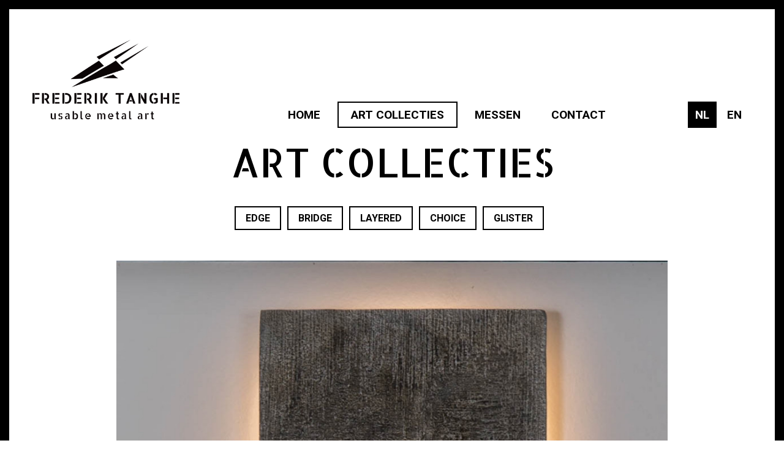

--- FILE ---
content_type: text/html; charset=UTF-8
request_url: https://www.frederiktanghe.be/nl/collecties/glister
body_size: 7324
content:
<!doctype html><html lang="nl-BE" class="no-js "><head> <meta charset="utf-8"> <meta http-equiv="X-UA-Compatible" content="IE=edge"> <title>Glister - Frederik Tanghe</title> <meta name="keywords" content=""> <meta name="description" content=""> <meta name="robots" content="index,follow,max-snippet:-1"> <meta name="viewport" content="width=device-width, initial-scale=1, minimal-ui"> <link rel="canonical" href="https://www.frederiktanghe.be/nl/collecties/glister"> <link rel="stylesheet" href="https://shuttle-assets-new.s3.amazonaws.com/compiled/front-821b78f73f.css"> <link rel="stylesheet" href="https://shuttle-storage.s3.amazonaws.com/frederiktanghe/system/themes/theme-495ad22adf.css"> <link rel="stylesheet" href="https://fonts.googleapis.com/css?family=Roboto:400,400italic,700,700italic,300,300italic&subset=latin"> <link rel="stylesheet" href="https://fonts.googleapis.com/css?family=Allerta+Stencil:400,400italic,700,700italic&subset=latin"> <script src="https://shuttle-assets-new.s3.amazonaws.com/assets/js/vendor/modernizr.min.js"></script> <script src="https://kit.fontawesome.com/f4fe980f49.js" crossorigin="anonymous"></script> <script src="https://kit.fontawesome.com/78bbb71bd9.js" crossorigin="anonymous"></script> <link rel="apple-touch-icon" sizes="x" href="https://shuttle-storage.s3.amazonaws.com/frederiktanghe/system/favicon/apple-touch-icon.png?1509005991&v=051c6e311c"><link rel="icon" type="image/png" sizes="16x16" href="https://shuttle-storage.s3.amazonaws.com/frederiktanghe/system/favicon/favicon-16x16.png?1509005991&v=051c6e311c"><link rel="manifest" href="https://shuttle-storage.s3.amazonaws.com/frederiktanghe/system/favicon/manifest.json?1509005991&v=051c6e311c"><link rel="mask-icon" href="https://shuttle-storage.s3.amazonaws.com/frederiktanghe/system/favicon/safari-pinned-tab.svg?1509005991&v=051c6e311c" color="#ffffff"><link rel="shortcut icon" href="https://shuttle-storage.s3.amazonaws.com/frederiktanghe/system/favicon/favicon.ico?1509005991&v=051c6e311c"><meta name="msapplication-TileColor" content="#ffffff"><meta name="msapplication-config" content="https://shuttle-storage.s3.amazonaws.com/frederiktanghe/system/favicon/browserconfig.xml?1509005991&v=051c6e311c"> <meta name="apple-mobile-web-app-title" content="Frederik Tanghe"> <meta name="application-name" content="Frederik Tanghe"> <meta property="og:type" content="website"> <meta property="og:url" content="https://www.frederiktanghe.be/nl/collecties/glister"> <meta property="og:site_name" content="Frederik Tanghe"> <meta property="twitter:card" content="summary_large_image"> <link rel="alternate" hreflang="nl" href="https://www.frederiktanghe.be/nl/collecties/glister"> <link rel="alternate" hreflang="en" href="https://www.frederiktanghe.be/en/collections/glister"> <link rel="alternate" hreflang="x-default" href="https://www.frederiktanghe.be/nl/collecties/glister"> </head><body> <h1 class="u-hiddenVisually">Frederik Tanghe</h1> <!--[if lt IE 10]> <p class="BrowseHappy">You are using an <strong>outdated</strong> browser. Please <a href="http://browsehappy.com/">upgrade your browser</a> to improve your experience.</p> <![endif]--> <div class="Page" id="page-9-detail"><div class="Wrapper" id="wrapper"><section class="Header shuttle-Block custom-style-27 " ><div class="shuttle-Widget shuttle-TemplateWidget" id="widget-7-7a776e883b4eb22bc5e08344349ae418"><div class="Grid-widgetInnerCell EntityTrigger-7" ><div class="Row"><div class="shuttle-Widget custom-style-26" id="widget-22-c99afbd42a06094a1e96d60ee92daede"><div class="Grid-widgetInnerCell EntityTrigger-22" ><div class="Row"><div class="shuttle-Widget-wrapGrid wrap-Grid" data-grid-cols="2"><div id="grid_93ececc3fd" class="Grid Grid--alignMiddle u-noResize"><div class="Grid-cell u-size1of2 u-noResize"><div class="Grid-innerCell " data-grid-cell="1/2"><a href="/nl" class=""><img class="shuttle-Element shuttle-Element--image EntityTrigger-25 Entity-25 custom-style-30" alt="logo" title="" id="element-25" data-url="https://shuttle-storage.s3.amazonaws.com/frederiktanghe/assets/images/logo.png?1508238226&w=400&h=236" data-asset-resize-id="25-740daea7db8cdd4f8f30b302c2ebb68a" data-asset-id="12" src="https://shuttle-storage.s3.amazonaws.com/frederiktanghe/system/resized/assets/images/logo_400x0.png?1508238226"></a></div></div><div class="Grid-cell u-size1of2 u-noResize"><div class="Grid-innerCell " data-grid-cell="1/2"><div class="Row"><div class="shuttle-Element shuttle-Element--html custom-style-47" id="element-233"> <div class="ToggleNav-icon"><span class="ToggleNav-icon-item"></span><span class="ToggleNav-icon-item"></span><span class="ToggleNav-icon-item"></span></div></div></div><div class="Row"><div class="shuttle-Widget custom-style-48" id="widget-236-58e36ec97d0c1d368085d49bc5bd4945"><div class="Grid-widgetInnerCell EntityTrigger-236" ><div class="Row"><div class="NavWrapper Nav-24" id="element-24"><ul class="shuttle-Element shuttle-Element--navigation Nav Nav--withGutter-xsmall custom-style-navigation"><li class="Nav-item"><a href="/nl" class="Nav-itemTarget EntityTrigger-24-0-0 custom-style-navigation-item" >Home</a></li><li class="Nav-item"><a href="/nl/collecties" class="Nav-itemTarget EntityTrigger-24-0-1 custom-style-navigation-item custom-style-navigation-item-active" >Art collecties</a></li><li class="Nav-item"><a href="/nl/messen" class="Nav-itemTarget EntityTrigger-24-0-2 custom-style-navigation-item" >Messen</a></li><li class="Nav-item"><a href="/nl/contact" class="Nav-itemTarget EntityTrigger-24-0-3 custom-style-navigation-item" >Contact</a></li></ul></div></div><div class="Row"><div class="shuttle-Widget custom-style-49" id="widget-239-cdf9517b5dd542cb915cd4125862ab1f"><div class="Grid-widgetInnerCell EntityTrigger-239" ><div class="Row"><ul class="shuttle-Element shuttle-Element--langNavigation Nav custom-style-language-navigation" id="element-238"><li class="Nav-item is-first"><a class="Nav-itemTarget custom-style-language-navigation-item custom-style-language-navigation-item-active" href="/nl/collecties/glister">nl</a></li><li class="Nav-item"><a class="Nav-itemTarget custom-style-language-navigation-item" href="/en/collections/glister">en</a></li></ul></div></div></div></div></div></div></div></div></div></div></div></div></div></div></div></div></div></section><section class="Main shuttle-Region custom-style-28 " ><div class="Content shuttle-Block "><!-- Content-inner or Side-inner --><div class="Content-inner "><div class="shuttle-Widget shuttle-TemplateWidget" id="widget-3-81e1e115e54cd8c5b2bb9af5bfa68a13"><div class="Grid-widgetInnerCell EntityTrigger-3" ><div class="Row"><div class="Row"><div class="shuttle-Widget" id="widget-391-3c95568576937198da5b978aa52eee0d"><div class="Grid-widgetInnerCell EntityTrigger-391" ><div class="Row"><div class="shuttle-Element shuttle-Element--title" id="element-398"><h1 class="custom-style-h1">Art collecties</h1></div></div><div class="Row"><div class="shuttle-Widget" id="widget-402-74b0a26cd0da3f28585894a305a49bfc"><div class="Container custom-style-66"><div class="Row"><div class="Grid-widgetInnerCell EntityTrigger-402" ><div class="Row"><div class="shuttle-Element shuttle-Element--button" id="element-404"> <a data-action="1" href="/nl/collecties/edge" class="Button EntityTrigger-404 custom-style-67">Edge</a></div></div></div></div><div class="Row"><div class="Grid-widgetInnerCell EntityTrigger-402" ><div class="Row"><div class="shuttle-Element shuttle-Element--button" id="element-404"> <a data-action="2" href="/nl/collecties/bridge" class="Button EntityTrigger-404 custom-style-67">Bridge</a></div></div></div></div><div class="Row"><div class="Grid-widgetInnerCell EntityTrigger-402" ><div class="Row"><div class="shuttle-Element shuttle-Element--button" id="element-404"> <a data-action="3" href="/nl/collecties/layered" class="Button EntityTrigger-404 custom-style-67">Layered</a></div></div></div></div><div class="Row"><div class="Grid-widgetInnerCell EntityTrigger-402" ><div class="Row"><div class="shuttle-Element shuttle-Element--button" id="element-404"> <a data-action="4" href="/nl/collecties/choice" class="Button EntityTrigger-404 custom-style-67">Choice</a></div></div></div></div><div class="Row"><div class="Grid-widgetInnerCell EntityTrigger-402" ><div class="Row"><div class="shuttle-Element shuttle-Element--button" id="element-404"> <a data-action="5" href="/nl/collecties/glister" class="Button EntityTrigger-404 custom-style-67">Glister</a></div></div></div></div></div></div></div><div class="Row"><div class="shuttle-Widget" id="widget-399-aecf9d0b83678e335acb9b6a04716546"><div class="Container custom-style-54"><div class="Row"><div class="Grid-widgetInnerCell EntityTrigger-399" ><div class="Row"><div class="Slider custom-style-69" id="slider-406-c00b151f27ddaf2b476a67c81f65ca19"><div class="cycle-container"><div class="cycle-slideshow" data-cycle-log="false" data-cycle-loader="false" data-cycle-fx="fade" data-cycle-easing="easeInOutQuint" data-cycle-swipe="true" data-cycle-timeout="0" data-cycle-delay="0" data-cycle-pause-on-hover="true" data-cycle-loop="0" data-cycle-allow-wrap="true" data-cycle-auto-height="container" data-cycle-slides="> .Slider-item" data-cycle-slide-class="Slider-item" data-cycle-slide-active-class="is-active" data-cycle-prev="#slider-prev-406-c00b151f27ddaf2b476a67c81f65ca19" data-cycle-next="#slider-next-406-c00b151f27ddaf2b476a67c81f65ca19" data-cycle-disabled-class="is-disabled" data-cycle-pager="#slider-pager-406-c00b151f27ddaf2b476a67c81f65ca19" data-cycle-pager-active-class="custom-style-slider-pager-item-active" data-cycle-pager-event="click" data-cycle-pager-template="<li class='Slider-pager-item custom-style-slider-pager-item'></li>"	><div class="Slider-controls"><a id="slider-prev-406-c00b151f27ddaf2b476a67c81f65ca19" class="Slider-prev custom-style-70" href=""><span class="u-hiddenVisually">Vorige</span></a><a id="slider-next-406-c00b151f27ddaf2b476a67c81f65ca19" class="Slider-next custom-style-71" href=""><span class="u-hiddenVisually">Volgende</span></a></div><div class="Slider-item" data-slider-item="0"><div class="Row"><img class="shuttle-Element shuttle-Element--image EntityTrigger-408 Entity-408" alt="20200804_134828" title="" id="element-408" data-url="https://shuttle-storage.s3.amazonaws.com/frederiktanghe/images/glister/20200804_134828.jpg?1605687846&w=971&h=2683" data-asset-resize-id="408-0-bf3d168b4234079f9b6d7651a14d1d58-0-565c8acfe6c4b90ab39f4d0b3a3502ea" data-asset-id="112" src="https://shuttle-storage.s3.amazonaws.com/frederiktanghe/system/resized/images/glister/20200804_134828_971x0.jpg?1605687846"></div></div><div class="Slider-item" data-slider-item="1"><div class="Row"><img class="shuttle-Element shuttle-Element--image EntityTrigger-408 Entity-408" alt="Vermeersch Andy -0192" title="" id="element-408" data-url="https://shuttle-storage.s3.amazonaws.com/frederiktanghe/images/glister/Vermeersch%20Andy%20-0192.jpg?1605687842&w=1950&h=1950" data-asset-resize-id="408-0-bf3d168b4234079f9b6d7651a14d1d58-1-f36d09ba70dc3d5c4b06bbbd38487c0f" data-asset-id="108" src="https://shuttle-storage.s3.amazonaws.com/frederiktanghe/system/resized/images/glister/Vermeersch%20Andy%20-0192_1950x0.jpg?1605687842"></div></div><div class="Slider-item" data-slider-item="2"><div class="Row"><img class="shuttle-Element shuttle-Element--image EntityTrigger-408 Entity-408" alt="Vermeersch Andy -0191" title="" id="element-408" data-url="https://shuttle-storage.s3.amazonaws.com/frederiktanghe/images/glister/Vermeersch%20Andy%20-0191.jpg?1605687842&w=1950&h=1950" data-asset-resize-id="408-0-bf3d168b4234079f9b6d7651a14d1d58-2-44c0fc90c206aa6b480cee1c79b59fd8" data-asset-id="111" src="https://shuttle-storage.s3.amazonaws.com/frederiktanghe/system/resized/images/glister/Vermeersch%20Andy%20-0191_1950x0.jpg?1605687842"></div></div><div class="Slider-item" data-slider-item="3"><div class="Row"><img class="shuttle-Element shuttle-Element--image EntityTrigger-408 Entity-408" alt="Vermeersch Andy -0242" title="" id="element-408" data-url="https://shuttle-storage.s3.amazonaws.com/frederiktanghe/images/glister/Vermeersch%20Andy%20-0242.jpg?1605687842&w=1950&h=1950" data-asset-resize-id="408-0-bf3d168b4234079f9b6d7651a14d1d58-3-f0c863f3edfb7955867e16212996f0ab" data-asset-id="110" src="https://shuttle-storage.s3.amazonaws.com/frederiktanghe/system/resized/images/glister/Vermeersch%20Andy%20-0242_1950x0.jpg?1605687842"></div></div><div class="Slider-item" data-slider-item="4"><div class="Row"><img class="shuttle-Element shuttle-Element--image EntityTrigger-408 Entity-408" alt="Vermeersch Andy -0145" title="" id="element-408" data-url="https://shuttle-storage.s3.amazonaws.com/frederiktanghe/images/glister/Vermeersch%20Andy%20-0145.jpg?1605687842&w=1950&h=1950" data-asset-resize-id="408-0-bf3d168b4234079f9b6d7651a14d1d58-4-23241c25e11f436043b6827b6266a220" data-asset-id="109" src="https://shuttle-storage.s3.amazonaws.com/frederiktanghe/system/resized/images/glister/Vermeersch%20Andy%20-0145_1950x0.jpg?1605687842"></div></div></div></div></div></div><div class="Row"><div class="shuttle-Element shuttle-Element--spacer" id="element-410" style="height:40px"></div></div><div class="Row"><div class="shuttle-Widget-wrapGrid wrap-Grid" data-grid-cols="2"><div id="grid_af1aed8904" class="Grid Grid--withGutter"><div class="Grid-cell u-size1of2"><div class="Grid-innerCell " data-grid-cell="1/2"><div class="shuttle-Element shuttle-Element--title" id="element-405"><h2 class="custom-style-65">Glister</h2></div></div></div><div class="Grid-cell u-size1of2"><div class="Grid-innerCell " data-grid-cell="1/2"><div class="shuttle-Element shuttle-Element--spacer" id="element-411" style="height:0px"></div></div></div></div></div></div><div class="Row"><div class="shuttle-Element shuttle-Element--text custom-style-72" id="element-401"><p>Glister een collectie handgemaakte wandsculpturen.<br />Deze geven een uniek resultaat met een levendig uitzicht.<br />Uitgerust met indirect ledvelichting, combineert dit oud ambacht met hedendaagse technologie.<br />Het contrast tussen de goudkleurige strakke achterkant en het brute gegoten voorstuk. Is een waar genoegen op elke muur<br />Elk stuk wordt vervaardigd volgens de wensen van de klant.</p></div></div></div></div></div></div></div></div></div></div></div></div></div></div></div></section><section class="Footer shuttle-Block custom-style-29 " ><div class="shuttle-Widget shuttle-TemplateWidget" id="widget-9-68e4b510cc3ebb19257ddbbe01c1ef54"><div class="Grid-widgetInnerCell EntityTrigger-9" ><div class="Row"><div class="shuttle-Widget custom-style-36" id="widget-205-bd59dd212a04b9cb8554c839f46c31c9"><div class="Container "><div class="Row"><div class="Grid-widgetInnerCell EntityTrigger-205" ><div class="Row"><div class="shuttle-Element shuttle-Element--text custom-style-62" id="element-383"><p>Frederik Tanghe&nbsp;| Reperstraat 108&nbsp;| 8870 Emelgem | België | +32 497 27 02 76&nbsp;| <a href="mailto:info@frederiktanghe.be" target="_blank"><span class="color-5">info@frederiktanghe.be</span></a>&nbsp;| BE 0848.668.242</p></div></div><div class="Row"><div class="shuttle-Element shuttle-Element--text custom-style-62" id="element-384"><p><a href="/nl/sitemap">Sitemap</a>&nbsp;| <a href="/nl/privacy">Privacy</a></p></div></div></div></div></div></div></div><div class="Row"></div></div></div></section></div></div> <script src="https://shuttle-assets-new.s3.amazonaws.com/compiled/front-821b78f73f.js" data-cookieconsent="ignore" data-cookiecategory="essential"></script><!--IUB-COOKIE-BLOCK-SKIP-START--><script>
		Shuttle.FrontApp.prototype.processCaptchaElements = function() {
			var elements = this.options.elementData['formCaptchaElement'];
			if ($.isEmptyObject(elements)) return;

			var _this = this;
			var callback = 'initialize' + this.randomString(10);

			window[callback] = function() {
				if (typeof grecaptcha === 'undefined' || typeof grecaptcha.render === 'undefined') {
					setTimeout(window[callback], 1);
				} else {
		            _this.googleCaptchaLoaded = true;
		            for (var id in elements) {
		                _this.options.elementData['formCaptchaElement'][id].widget_id = grecaptcha.render('captcha-element-' + id, {
		                    sitekey: '6LdH-BwUAAAAAFD9M54QTXgB27W_3QeRVdiHLWBq',
		                    theme: elements[id].theme,
		                    size: elements[id].size,
		                    type: elements[id].type,
		                    callback: $.proxy(function(id) {
		                        $('[id="captcha-element-' + id + '"]').next().addClass('u-hidden');
		                    }, this, id)
		                });
		            }
				}
			};

			if (this.hasScript('googlecaptcha')) {
				if (this.googleCaptchaLoaded) {
					window[callback]();
				}
			}
			else {
				//dont use the onload query parameter to trigger the callback,
				//the captcha would only show the first time for the user
				//due to race conditions
				//the check in the callback itself will handle this
				this.loadScript('https://www.google.com/recaptcha/api.js?render=explicit', 'googlecaptcha', window[callback]);
			}
		};

		// Thank you Firefox
		var oldCss = $.css
		$.css = function () {
			var result = oldCss.apply($, arguments)

			if (result === 'url("about:invalid")') {
				return '';
			}

			return result
		}

		var oldShare = Shuttle.FrontApp.prototype.share;
		Shuttle.FrontApp.prototype.share = function(url, el, parameters, index, entityId) {
			if (parameters.type === 'whatsapp') {
				if (!url) url = window.location.href;
				window.location = 'whatsapp://send?text=' + encodeURIComponent(url);
			} else {
				oldShare.apply(this, arguments);
			}
		};

		Shuttle.FrontApp.prototype.loadGoogleMapsScript = function(onLoaded) {
			var _this = this;
			if (this.hasScript('googlemaps')) {
				if (this.googleMapsLoaded) {
					onLoaded();
				} else {
					setTimeout(function () {
						_this.loadGoogleMapsScript(onLoaded);
					}, 100);
				}
			}
			else {
				var callback = 'initialize' + this.randomString(10);
				window[callback] = function() {
					_this.googleMapsLoaded = true;
					onLoaded();
				};
				this.loadScript('https://maps.googleapis.com/maps/api/js?key=AIzaSyDJBQD97qHftHA9dJbI3KfM1DpQSke93sM&libraries=places&callback=' + callback, 'googlemaps');
			}
		};

		Shuttle.FrontApp.prototype.initializeOnIntersect = function(elements, initialize) {
			var observer = null;
			var _this = this;

			if (!!window.IntersectionObserver) {
				observer = new IntersectionObserver(function (entries, observer) {
					entries.forEach(function (entry) {
						if (entry.isIntersecting) {
							_this.loadGoogleMapsScript(function () {
								initialize(entry.target);
							});
							observer.unobserve(entry.target);
						}
					});
				});
			}

			elements.each(function () {
				if (observer) {
					observer.observe(this);
				} else {
					_this.loadGoogleMapsScript(function () {
						initialize(this);
					});
				}
			});
		};

		Shuttle.FrontApp.prototype.processGoogleMaps = function() {
			this.processGoogleMapsElements();
			this.processGoogleAutocompletes();
		};

		// Lazy-load Google Maps
		let elementData = null;
		Shuttle.FrontApp.prototype.processGoogleMapsElements = function() {
			var _this = this;

			if (! elementData) {
				elementData = _this.options.elementData;
			}

			this.locationsToPost = [];
			this.googleMapsIds = [];
			var maps = $('.googleMapsElementMap:not(.is-initialized)');
			maps.each(function() {
				var $this = $(this);
				var id = $this.attr('data-id');
				_this.googleMapsIds.push(id);
			});

			this.initializeOnIntersect(maps, function (element) {
				if ($(element).hasClass('is-initialized')) {
					return
				}

				$(element).addClass('is-initialized');
				var id = $(element).attr('data-id');
				var data = elementData['googleMapsElement'][id];
				_this.initializeGoogleMaps(id, data);
			});
		};

		// Lazy-load Google Autocomplete
		Shuttle.FrontApp.prototype.processGoogleAutocompletes = function() {
			this.initializeOnIntersect($('input[type=text].google-autocomplete:not(.is-initialized)'), function (element) {
				if ($(element).hasClass('is-initialized')) {
					return
				}

				var $this = $(element);
				$this.addClass('is-initialized');

				var options = {};
				var country = $this.attr('data-country');
				if (country && country !== 'all') {
					options.componentRestrictions = {country: country};
				}

				// bind the autocomplete to the element, so we allow frontenders to manipulate the behaviour
				// for instance: on publibox, we needed to autosubmit the form, so now the frontender can do something like
				// var autocomplete = $('someinput').data('google-autocomplete');
				// autocomplete.addListener('place_changed', function(){ ...submit the form... });
				$this.data('google-autocomplete', new google.maps.places.Autocomplete(element, options));
			});
		};

		Shuttle.FrontApp.prototype.processAssetResizes = function(context) {
			var _this = this;
			if ( ! context) context = 'body';

			if (typeof this.options.elementData['assetResize'] === 'undefined') return [];
			var resizeData = this.options.elementData['assetResize'];
			var result = [];

			$(context).find('[data-asset-resize-id]').each(function() {
				var $this = $(this);
				var id = $this.attr('data-asset-resize-id');
				$this.removeAttr('data-asset-resize-id');
				var data = null;

				if (typeof resizeData[id] === 'undefined') {
					// try to find resizeOptions of other elements in parent widgets
					// needed for things like infinite scroll
					var parentWidget = $this.closest('.shuttle-Widget');
					while (parentWidget.length > 0) {
						var otherImages = parentWidget.find('[data-asset-resize-id]:not([data-asset-resize-id="' + id + '"])');
						if (otherImages.length > 0 && typeof resizeData[otherImages.attr('data-asset-resize-id')] !== 'undefined') {
							data = $.extend(true, {}, resizeData[otherImages.attr('data-asset-resize-id')]);
							data.assetId = $this.attr('data-asset-id');
							break;
						}
						else {
							otherImages = parentWidget.find('[data-asset-resized-id]');
							if (otherImages.length > 0 && typeof resizeData[otherImages.attr('data-asset-resized-id')] !== 'undefined') {
								data = $.extend(true, {}, resizeData[otherImages.attr('data-asset-resized-id')]);
								data.assetId = $this.attr('data-asset-id');
								break;
							}
						}
						parentWidget = parentWidget.parent().closest('.shuttle-Widget');
					}
				}
				else {
					data = resizeData[id];
				}

				$this.attr('data-asset-resized-id', id);
				if (!data) return;
				if (!data.assetId) return;
				var hash = data.assetId + '-' + JSON.stringify(data.resizeOptions);

				var background = false;
				if (this.tagName === 'IMG') {
					var src = $this.attr('src');

					//if the src is undefined, we are lazy loading the image
					if(src === undefined){
						src = $this.attr('data-src');
					}

					if (src.indexOf('blank.gif') >= 0) {
						background = true;
					}
				}
				else {
					background = true;
				}

				if (background) {

					//check lazy first, because this has less browser inconsistencies
					if($(this).attr('data-bg')){
						return;
					} else {
						var backgroundImage = $this.css('background-image');
						//make sure url?some=query&para=meters#some-anchor-link still get resized
						//so we always drop the anchor part when comparing
						//the expression needs to be greedy
						var location = window.location.href.replace(/(.*?)(#.*)?$/, '$1');

						if (backgroundImage && backgroundImage != 'none' && backgroundImage != 'url(' + location + ')' && backgroundImage != 'url("' + location + '")' && backgroundImage != 'url("")') return;
					}
				}
				else {
					if ($this.attr('src') || $this.attr('data-src')) return;
				}

				if (typeof _this.assetResizes[hash] === 'undefined') {
					_this.assetResizes[hash] = {
						asset_id: data.assetId,
						resize_options: data.resizeOptions,
						elements: [],
						url: '',
						loading: false
					}
				}
				else if (_this.assetResizes[hash].url) {
					if (background) {
						$this.css('background-image', 'url(' + _this.assetResizes[hash].url + ')');
					}
					else {
						$this.attr('src', _this.assetResizes[hash].url);
					}
					return;
				}

				for (var i = 0; i < _this.assetResizes[hash].elements.length; i++) {
					if (_this.assetResizes[hash].elements[i].element == this) {
						return;
					}
				}

				_this.assetResizes[hash].elements.push({
					element: this,
					background: background
				});

				result.push(this);
			});

			for (var hash in this.assetResizes) {
				if (_this.assetResizes[hash].url) continue;
				if (_this.assetResizes[hash].loading) continue;
				_this.assetResizes[hash].loading = true;

				this.resizeAsset(this.assetResizes[hash].asset_id, this.assetResizes[hash].resize_options, $.proxy(function(hash, url) {
					_this.assetResizes[hash].url = url;
					var elements = _this.assetResizes[hash].elements;
					for (var i = 0; i < elements.length; i++) {

						var element = elements[i];

						if (element.background) {
							$(element.element).css('background-image', 'url(' + url + ')');
						}
						else {
							$(element.element).attr('src', url);
						}

						if($(element.element).hasClass('lazy-hidden')){
							$(element.element).toggleClass('lazy-hidden lazy-loaded');
						}
					}
				}, this, hash));
			}

			return result;
		};

		Shuttle.init({
			resizeAssetUrl: 'https://www.frederiktanghe.be/entities/assets/:id/resize',
			googleMapsLocationUrl: 'https://www.frederiktanghe.be/entities/google-maps-location',
			assetBaseUrl: 'https://shuttle-assets-new.s3.amazonaws.com/',
			sessionToken: 'ddbj6mrhAeNzAyM5eGTAiDSKA6W5cq2rtXg0XTBe',
			lang: {
				labels: {
					required_field: "Dit veld is verplicht.",
					email_field: "Gelieve een geldig e-mailadres in te vullen.",
					number_field: "Gelieve een geldig getal in te vullen.",
					min_field: "Deze waarde mag niet lager zijn dan %s.",
					max_field: "Deze waarde mag niet groter zijn dan %s.",
					range: "Deze waarde moet tussen %s en %s liggen."
				}
			},
			elementData: {"assetResize":{"25-740daea7db8cdd4f8f30b302c2ebb68a":{"assetId":"12","resizeOptions":{"width":1380}},"408-0-bf3d168b4234079f9b6d7651a14d1d58-95a90d991019c3bd9f69266794099cbc":{"assetId":"112","resizeOptions":{"width":"2760"}},"408-0-bf3d168b4234079f9b6d7651a14d1d58-0-565c8acfe6c4b90ab39f4d0b3a3502ea":{"assetId":"112","resizeOptions":{"width":2760}},"408-0-bf3d168b4234079f9b6d7651a14d1d58-1-f36d09ba70dc3d5c4b06bbbd38487c0f":{"assetId":"108","resizeOptions":{"width":2760}},"408-0-bf3d168b4234079f9b6d7651a14d1d58-2-44c0fc90c206aa6b480cee1c79b59fd8":{"assetId":"111","resizeOptions":{"width":2760}},"408-0-bf3d168b4234079f9b6d7651a14d1d58-3-f0c863f3edfb7955867e16212996f0ab":{"assetId":"110","resizeOptions":{"width":2760}},"408-0-bf3d168b4234079f9b6d7651a14d1d58-4-23241c25e11f436043b6827b6266a220":{"assetId":"109","resizeOptions":{"width":2760}}},"entityAction":{"25":[{"trigger":"click","action":"link","parameters":{"link":"page:1"},"enabled":"1","is_ajax":false}],"404":[{"trigger":"click","action":"link","parameters":{"link":"/nl/collecties/segment29-0-148}"},"enabled":"1","is_ajax":false}]},"actionData":{"1":{"29-0-148":"edge"},"2":{"29-0-148":"bridge"},"3":{"29-0-148":"layered"},"4":{"29-0-148":"choice"},"5":{"29-0-148":"glister"}}}
		});

		Shuttle.mergeWordFilesHandler = function (params) {
			window.location.href = window.location.origin + '/download-requests/' + params.response;
		};

		Shuttle.mergeTextFilesHandler = function (params) {
			window.location.href = window.location.origin + '/download-requests/' + params.response;
		};

		// Fix SharpSpring forms
		$('form').each(function () {
			if (this.onsubmit) {
				var onsubmit = this.onsubmit;
				this.onsubmit = null;

				$(this).submit(function (event) {
					onsubmit.call(this, event);
				});
			}
		});

	</script><!--IUB-COOKIE-BLOCK-SKIP-END--> <script>
        var google_tag_params = {
                    };
    </script> <script>(function(){
    function init() {
        $('.custom-style-47 > .ToggleNav-icon').on('click', function() {
            $('html').toggleClass('showNav');
        });
    }
    
    init();
})();</script><!-- analytics --><script>
  		(function(i,s,o,g,r,a,m){i['GoogleAnalyticsObject']=r;i[r]=i[r]||function(){
  		(i[r].q=i[r].q||[]).push(arguments)},i[r].l=1*new Date();a=s.createElement(o),
  		m=s.getElementsByTagName(o)[0];a.async=1;a.src=g;m.parentNode.insertBefore(a,m)
  		})(window,document,'script','https://www.google-analytics.com/analytics.js','ga');
  		ga('create', 'UA-99164988-1', 'auto');
  		ga('send', 'pageview');
		</script> </body></html>

--- FILE ---
content_type: text/css
request_url: https://shuttle-storage.s3.amazonaws.com/frederiktanghe/system/themes/theme-495ad22adf.css
body_size: 28970
content:
.custom-style-form-success-message{border-width:1px;border-style:solid;border-radius:3px;border-color:#489843;color:#489843;background-color:rgba(72,152,67,.2);padding-top:8px;padding-bottom:8px;padding-left:16px;padding-right:16px;background-repeat:no-repeat}.custom-style-form-error-message{border-width:1px;border-style:solid;border-radius:3px;border-color:#d44422;color:#d44422;background-color:rgba(212,68,34,.2);padding-top:8px;padding-bottom:8px;padding-left:16px;padding-right:16px;background-repeat:no-repeat}.custom-style-body,body{font-family:"Roboto";color:#666;font-size:16px;line-height:1.5;background-repeat:no-repeat}.custom-style-body,body,.Page .Button,.Page a,.Page input[type=text],.Page input[type=date],.Page input[type=email],.Page input[type=password],.Page input[type=number],.Page input[type=search],textarea,.Page .Teaser-description,.Page .Teaser-title,.Page .customSelect{-webkit-font-smoothing:antialiased;-moz-osx-font-smoothing:grayscale;transition:background-color .5s,border-color .5s,color .5s}.custom-style-h1{font-size:64px;line-height:64px;text-transform:uppercase;font-family:"Allerta Stencil";color:#000;text-align:center;padding-bottom:40px;font-weight:400;background-repeat:no-repeat}@media (max-width:1199px){.custom-style-h1{font-size:calc(30px + (64 - 30) * (100vw - 320px) / (1200 - 320))}}@media screen and (max-width:767px){.custom-style-h1{padding-bottom:0}}.custom-style-h2{margin-bottom:20px;line-height:51px;text-transform:uppercase;color:#878787;font-size:45px;text-align:left;font-family:"Roboto";font-weight:300;background-repeat:no-repeat}@media (max-width:1199px){.custom-style-h2{font-size:calc(20px + (45 - 20) * (100vw - 320px) / (1200 - 320))}}.custom-style-h3{margin-bottom:24px;font-size:20px;line-height:1.2;font-weight:700;text-transform:uppercase;background-repeat:no-repeat}.custom-style-text{margin-bottom:24px;font-size:19px;line-height:32px;font-weight:300;color:#878787;background-repeat:no-repeat}.custom-style-link,a{color:#878787;background-repeat:no-repeat}.custom-style-link:hover,.custom-style-link-hover,a:hover{color:#000}.custom-style-link:active,.custom-style-link-active,a:active{color:#000}.custom-style-link:focus,.custom-style-link-focus,a:focus{color:#000}.custom-style-button{border-width:1px;border-style:solid;padding-top:8px;padding-bottom:8px;padding-left:16px;padding-right:16px;font-size:16px;text-align:center;text-transform:uppercase;font-weight:600;background-repeat:no-repeat}.custom-style-button:hover,.custom-style-button-hover{border-color:#666;background-color:#666;color:#fff}.custom-style-form-text-field{border-width:1px;border-style:solid;border-color:#c5c5c5;background-color:#fff;color:#666;padding-top:10px;padding-bottom:10px;padding-left:16px;padding-right:16px;line-height:1;font-weight:400;background-repeat:no-repeat}.custom-style-form-text-field:focus,.custom-style-form-text-field-focus{border-color:#919191}.custom-style-form-list-field{border-width:1px;border-style:solid;border-color:#c5c5c5;background-color:#fff;color:#666;padding-top:10px;padding-bottom:10px;padding-left:16px;padding-right:30px;line-height:1;font-weight:400;background-repeat:no-repeat}.custom-style-form-list-field:focus,.custom-style-form-list-field-focus{border-color:#919191}.custom-style-form-button{border-width:2px;border-style:solid;border-color:#000;padding-top:8px;padding-bottom:8px;padding-left:16px;padding-right:16px;font-size:16px;text-align:center;text-transform:uppercase;font-weight:600;color:#000;background-repeat:no-repeat}.custom-style-form-button:hover,.custom-style-form-button-hover{border-color:#666;background-color:#666;color:#fff}.custom-style-navigation{margin-right:0}@media (min-width:970px){.custom-style-navigation{margin-right:0}}@media (min-width:1157px){.custom-style-navigation{margin-right:100px}}@media (max-width:1019px){.custom-style-navigation{-webkit-flex-direction:column;-ms-flex-direction:column;flex-direction:column;-webkit-align-items:center;-ms-flex-align:center;align-items:center}.custom-style-navigation>.Nav-item+.Nav-item{margin-left:0!important}}.custom-style-navigation-item{border-width:2px;border-color:#fff;border-style:solid;text-transform:uppercase;font-size:19px;color:#000;line-height:19px;font-weight:700;background-repeat:no-repeat}.custom-style-navigation-item:active,.custom-style-navigation-item-active{border-width:2px;border-style:solid;border-color:#000;color:#000}.custom-style-navigation-item:focus,.custom-style-navigation-item-focus{border-color:#000;border-width:2px;border-style:solid;color:#000}.custom-style-navigation-item:hover,.custom-style-navigation-item-hover{border-width:2px;border-style:solid;border-color:#000;color:#000}.custom-style-navigation-item{padding:10px 20px}@media screen and (max-width:1019px){.custom-style-navigation-item{margin-bottom:20px}}.custom-style-responsive-navigation-dropdown{position:absolute;top:100%;left:0;right:0;background-color:#fafafa;background-repeat:no-repeat}.custom-style-responsive-navigation-dropdown>.Nav-item+.Nav-item{margin-top:0!important}.custom-style-responsive-navigation-button{padding-top:6px;padding-bottom:6px;padding-left:12px;padding-right:12px;background-repeat:no-repeat}.custom-style-language-navigation{-webkit-justify-content:center;-ms-flex-pack:center;justify-content:center}.custom-style-language-navigation-item{padding:10px;border-color:#fff;border-width:2px;border-style:solid;font-size:19px;text-transform:uppercase;color:#000;margin-right:5px;font-weight:900;line-height:19px;background-repeat:no-repeat}.custom-style-language-navigation-item:hover,.custom-style-language-navigation-item-hover{border-style:solid;border-width:2px;border-color:#000;color:#000}.custom-style-language-navigation-item:active,.custom-style-language-navigation-item-active{border-color:#000;border-width:2px;border-style:solid;color:#fff;background-color:#000}.custom-style-language-navigation-item:focus,.custom-style-language-navigation-item-focus{border-width:2px;border-style:solid;border-color:#000}.custom-style-slider-previous-arrow{width:50px;height:50px;font-size:31px;color:#fff;background-repeat:no-repeat}.custom-style-slider-previous-arrow:hover,.custom-style-slider-previous-arrow-hover{color:#878787}.custom-style-slider-previous-arrow:active,.custom-style-slider-previous-arrow-active{color:#fff}.custom-style-slider-previous-arrow:focus,.custom-style-slider-previous-arrow-focus{color:#fff}.custom-style-slider-previous-arrow{position:absolute;top:50%;left:24px;-webkit-transform:translateY(-50%) scale(1,1);transform:translateY(-50%) scale(1,1)}.custom-style-slider-previous-arrow:before{content:'\f053';font-family:"Font Awesome 5 Pro";position:absolute;left:50%;top:50%;-webkit-transform:translate(-50%,-50%);transform:translate(-50%,-50%)}@media screen and (max-width:767px){.custom-style-slider-previous-arrow{display:none}}.custom-style-slider-next-arrow{width:50px;height:50px;font-size:31px;color:#fff;background-repeat:no-repeat}.custom-style-slider-next-arrow:hover,.custom-style-slider-next-arrow-hover{color:#878787}.custom-style-slider-next-arrow:active,.custom-style-slider-next-arrow-active{color:#fff}.custom-style-slider-next-arrow:focus,.custom-style-slider-next-arrow-focus{color:#fff}.custom-style-slider-next-arrow{position:absolute;top:50%;left:24px;-webkit-transform:translateY(-50%) scale(1,1);transform:translateY(-50%) scale(1,1)}.custom-style-slider-next-arrow:before{content:'\f053';font-family:"Font Awesome 5 Pro";position:absolute;left:50%;top:50%;-webkit-transform:translate(-50%,-50%);transform:translate(-50%,-50%)}@media screen and (max-width:767px){.custom-style-slider-next-arrow{display:none}}.custom-style-slider-next-arrow{left:auto;right:24px;-webkit-transform:translateY(-50%) scale(-1,1);transform:translateY(-50%) scale(-1,1)}.custom-style-slider-pager{margin-top:40px;background-repeat:no-repeat}.custom-style-slider-pager{-webkit-justify-content:center;-ms-flex-pack:center;justify-content:center}.custom-style-slider-pager-item{background-color:#878787;width:10px;height:10px;margin-right:10px;background-repeat:no-repeat}.custom-style-slider-pager-item:active,.custom-style-slider-pager-item-active{background-color:#fff}.custom-style-slider-pager-item:hover,.custom-style-slider-pager-item-hover{background-color:#fff}.custom-style-1{text-align:center!important}.custom-style-2{text-align:left!important}.custom-style-3{text-align:right!important}.custom-style-4{display:block!important}.custom-style-5{display:none!important}.custom-style-6{border:0!important;clip:rect(1px,1px,1px,1px)!important;height:1px!important;overflow:hidden!important;padding:0!important;position:absolute!important;width:1px!important}.custom-style-7{display:inline!important}.custom-style-8{display:inline-block!important;max-width:100%}.custom-style-9{display:table!important}.custom-style-10{display:table-cell!important}.custom-style-11{display:table-row!important}.custom-style-12{word-wrap:break-word!important}.custom-style-13{color:inherit!important}.custom-style-14{text-rendering:optimizeLegibility;-webkit-font-feature-settings:"kern" 1;-moz-font-feature-settings:"kern" 1;font-feature-settings:"kern" 1;-webkit-font-kerning:normal;-moz-font-kerning:normal;font-kerning:normal}.custom-style-15{white-space:nowrap!important}.custom-style-16{position:absolute!important;left:50%!important;top:50%!important;-webkit-transform:translate(-50%,-50%)!important;transform:translate(-50%,-50%)!important;z-index:2}.custom-style-17{max-width:100%;overflow:hidden!important;text-overflow:ellipsis!important;white-space:nowrap!important;word-wrap:normal!important}.custom-style-18 .Grid{-webkit-justify-content:flex-start;-ms-flex-pack:start;justify-content:flex-start}.custom-style-18 .Grid-cell{width:auto!important;display:block}.custom-style-19 .Grid{-webkit-justify-content:flex-end;-ms-flex-pack:end;justify-content:flex-end}.custom-style-19 .Grid-cell{width:auto!important;display:block}.custom-style-20 .Grid{-webkit-justify-content:center;-ms-flex-pack:center;justify-content:center}.custom-style-20 .Grid-cell{width:auto!important;display:block}.custom-style-21 .Grid{-webkit-justify-content:space-between;-ms-flex-pack:justify;justify-content:space-between}.custom-style-21 .Grid-cell{width:auto!important;display:block}.custom-style-22 .Grid{-webkit-justify-content:space-around;-ms-flex-pack:distribute;justify-content:space-around}.custom-style-22 .Grid-cell{width:auto!important;display:block}.custom-style-23{background-color:#fafafa;background-repeat:no-repeat}.custom-style-23{display:-webkit-flex;display:-ms-flexbox;display:flex;-webkit-flex-direction:column;-ms-flex-direction:column;flex-direction:column;-webkit-justify-content:center;-ms-flex-pack:center;justify-content:center}@media (min-width:768px){.custom-style-23{height:40px}}@media (max-width:767px){.custom-style-23{height:30px}}.custom-style-24{display:-webkit-flex;display:-ms-flexbox;display:flex;-webkit-justify-content:flex-end;-ms-flex-pack:end;justify-content:flex-end}.custom-style-25{font-size:14px;font-family:"Roboto";font-weight:400;background-repeat:no-repeat}.custom-style-26{padding-top:24px;padding-bottom:24px;background-repeat:no-repeat}.custom-style-26>.Grid-widgetInnerCell>.Row>.wrap-Grid>.Grid{-webkit-justify-content:space-between;-ms-flex-pack:justify;justify-content:space-between}.custom-style-26>.Grid-widgetInnerCell>.Row>.wrap-Grid>.Grid>.Grid-cell{width:auto!important;display:block}@media (max-width:1019px){.custom-style-26>.Grid-widgetInnerCell>.Row>.wrap-Grid>.Grid>.Grid-cell:last-child,.custom-style-26>.Grid-widgetInnerCell>.Row>.wrap-Grid>.Grid>.Grid-cell:last-child>.Grid-innerCell{position:static}}.custom-style-27{z-index:3;background-repeat:no-repeat}@media (min-width:767px){.custom-style-27{padding:0 3%}}.custom-style-30{max-width:240px}@media screen and (max-width:767px){.custom-style-30{padding:0 10%}}@media (min-width:1200px){.custom-style-31{padding-top:96px;padding-bottom:96px}}@media (max-width:1199px){.custom-style-31{padding-top:9.6%;padding-bottom:9.6%}}.custom-style-32{background-color:#fafafa;background-repeat:no-repeat}@media (min-width:1200px){.custom-style-32{padding-top:96px;padding-bottom:96px}}@media (max-width:1199px){.custom-style-32{padding-top:9.6%;padding-bottom:9.6%}}@media (min-width:1200px){.custom-style-33 .FlexEmbed-ratio{padding-bottom:0!important;height:450px!important}}.custom-style-34{position:absolute!important;left:50%!important;top:50%!important;-webkit-transform:translate(-50%,-50%)!important;transform:translate(-50%,-50%)!important;z-index:2}.custom-style-36{padding-top:40px;text-align:center;background-repeat:no-repeat}.custom-style-36 .Grid{-webkit-justify-content:space-between;-ms-flex-pack:justify;justify-content:space-between}.custom-style-36 .Grid-cell{width:auto!important;display:block}@media (max-width:767px){.custom-style-36 .Grid-cell{display:-webkit-flex;display:-ms-flexbox;display:flex;-webkit-justify-content:center;-ms-flex-pack:center;justify-content:center;text-align:center}}.custom-style-38{color:#fff;background-repeat:no-repeat}.custom-style-38:hover,.custom-style-38-hover{color:#fff}.custom-style-38:active,.custom-style-38-active{color:#fff}.custom-style-38:focus,.custom-style-38-focus{color:#fff}.custom-style-38:before{content:"\f105";font-family:"Font Awesome 5 Pro";margin-right:6px}.custom-style-39{border-radius:100%;border-color:#666;border-width:1px;border-style:solid;width:50px;height:50px;line-height:50px;text-align:center;background-color:#666;color:#fff;font-size:20px;background-repeat:no-repeat}.custom-style-39:hover,.custom-style-39-hover{border-color:#fff;color:#666;background-color:#fff}.custom-style-39:active,.custom-style-39-active{border-color:#fff;background-color:#fff;color:#666}.custom-style-39:focus,.custom-style-39-focus{border-color:#fff;background-color:#fff;color:#666}.custom-style-40{display:-webkit-flex;display:-ms-flexbox;display:flex;-webkit-justify-content:center;-ms-flex-pack:center;justify-content:center}.custom-style-40>.Row:not(:last-child){margin-right:12px}.custom-style-41{color:#fff;background-repeat:no-repeat}.custom-style-42{background-color:#666;padding-top:6px;padding-bottom:6px;background-repeat:no-repeat}.custom-style-42 .Grid{-webkit-justify-content:space-between;-ms-flex-pack:justify;justify-content:space-between}.custom-style-42 .Grid-cell{width:auto!important;display:block}.custom-style-42>.Container>.Grid-widgetInnerCell>.Row>.wrap-Grid>.Grid>.Grid-cell:last-child{-webkit-flex-shrink:0;-ms-flex-negative:0;flex-shrink:0}.custom-style-43{color:#fff;font-weight:300;background-repeat:no-repeat}.custom-style-44{color:#fff;background-repeat:no-repeat}.custom-style-44 .Grid{-webkit-justify-content:flex-start;-ms-flex-pack:start;justify-content:flex-start}.custom-style-44 .Grid-cell{width:auto!important;display:block}.custom-style-44{display:-webkit-flex;display:-ms-flexbox;display:flex;-webkit-flex-direction:column;-ms-flex-direction:column;flex-direction:column}.custom-style-44,.custom-style-44>a{color:#fff;transition:opacity .25s}.custom-style-44 svg{display:block;width:16px;height:14px;fill:currentColor}.custom-style-44>a:hover{opacity:.5}.custom-style-44 .Grid-cell{width:auto!important;display:block}.custom-style-46 .Grid-cell{width:auto!important;display:block}@media (max-width:1019px){.custom-style-47{margin-right:30px;margin-top:54px}.custom-style-47 .ToggleNav-icon{cursor:pointer;height:15px;position:relative;-webkit-transform:rotate(0deg);transform:rotate(0deg);width:22px;z-index:1000}.custom-style-47 .ToggleNav-icon-item{background-color:#45545e;display:block;height:1px;left:0;opacity:1;position:absolute;-webkit-transform:rotate(0deg);transform:rotate(0deg);transition:.2s ease-in-out;width:100%}.custom-style-47 .ToggleNav-icon-item:nth-child(1){top:0}.custom-style-47 .ToggleNav-icon-item:nth-child(2){top:7px}.custom-style-47 .ToggleNav-icon-item:nth-child(3){top:15px}.showNav .custom-style-47 .ToggleNav-icon-item:nth-child(1){top:8px;-webkit-transform:rotate(135deg);transform:rotate(135deg)}.showNav .custom-style-47 .ToggleNav-icon-item:nth-child(2){opacity:0;left:-22px}.showNav .custom-style-47 .ToggleNav-icon-item:nth-child(3){top:8px;-webkit-transform:rotate(-135deg);transform:rotate(-135deg)}}@media (min-width:1020px){.custom-style-48 .Grid{-webkit-justify-content:flex-end;-ms-flex-pack:end;justify-content:flex-end}.custom-style-48 .Grid-cell{width:auto!important;display:block}.custom-style-48>.Grid-widgetInnerCell{display:-webkit-flex;display:-ms-flexbox;display:flex;-webkit-justify-content:flex-end;-ms-flex-pack:end;justify-content:flex-end}.custom-style-48>.Grid-widgetInnerCell>.Row+.Row{margin-left:12px}.custom-style-48{margin-top:127px}}@media (max-width:1019px){.custom-style-48{position:absolute;left:0;right:0;top:0;padding:20px;padding-top:57px;background-color:#fff;visibility:hidden;opacity:0;transition:opacity .5s,visibility .5s;height:100vh;display:-webkit-flex;display:-ms-flexbox;display:flex;-webkit-justify-content:center;-ms-flex-pack:center;justify-content:center;z-index:999}.showNav .custom-style-48{visibility:visible;opacity:1}}@media (max-width:767px){.custom-style-49{margin-top:50px}}.custom-style-50{background-color:#000;background-repeat:no-repeat}.custom-style-50{padding-top:40px}.custom-style-50 .custom-style-h1{color:#fff}@media (min-width:768px){.custom-style-50{padding-top:90px}}.custom-style-52{border:1px solid #878787}.custom-style-53{position:relative}.custom-style-53::after{content:"";position:absolute;left:0;top:0;right:0;bottom:0;z-index:-1;background-color:rgba(255,255,255,.075);-webkit-transform:translate(-12px,-12px);transform:translate(-12px,-12px);border:1px solid #878787}.custom-style-54{max-width:900px!important}@media screen and (max-width:767px){.custom-style-54 .Grid-cell.u-size2of6{-webkit-order:2;-ms-flex-order:2;order:2}}.custom-style-55{position:relative}.custom-style-55::after{content:"";position:absolute;left:0;top:0;right:0;bottom:0;z-index:-1;background-color:rgba(255,255,255,.075);-webkit-transform:translate(-12px,-12px);transform:translate(-12px,-12px);border:1px solid #878787}.custom-style-55{margin-left:50px}@media (min-width:767px){.custom-style-56{padding-right:100px}}@media (min-width:767px){.custom-style-57{padding-left:100px}}.custom-style-58{text-transform:uppercase;color:#000;font-size:51px;font-weight:700;background-repeat:no-repeat}@media (max-width:1199px){.custom-style-58{font-size:calc(30px + (51 - 30) * (100vw - 320px) / (1200 - 320))}}.custom-style-58{line-height:50px}@media (min-width:768px){.custom-style-58{line-height:80px}}.custom-style-59{color:#878787;text-transform:uppercase;font-size:19px;font-weight:700;background-repeat:no-repeat}.custom-style-59:hover,.custom-style-59-hover{color:#000}.custom-style-59:active,.custom-style-59-active{color:#000}.custom-style-59:focus,.custom-style-59-focus{color:#000}.custom-style-59{text-align:left;line-height:30px;margin-top:30px}@media (min-width:768px){.custom-style-59{line-height:80px}}.custom-style-60{padding:80px 0}.custom-style-61{width:60%!important;display:-webkit-flex;display:-ms-flexbox;display:flex;-webkit-justify-content:flex-end;-ms-flex-pack:end;justify-content:flex-end}.custom-style-62{margin-bottom:24px;font-size:16px;line-height:32px;font-weight:300;color:#000;background-repeat:no-repeat}.custom-style-63{padding-top:80px;padding-bottom:80px;background-repeat:no-repeat}.custom-style-64{margin-bottom:24px;font-size:25px;line-height:32px;font-weight:300;color:#878787;font-family:"Roboto";background-repeat:no-repeat}.custom-style-64{position:relative;max-width:900px;margin:auto}.custom-style-64 p:before,.custom-style-64 p:after{position:absolute;color:#fff;font-size:72px;font-weight:700}.custom-style-64 p:before{content:open-quote;top:-20px;left:-24px}.custom-style-64 p:after{content:close-quote;top:calc(100% + 20px);left:900px}@media screen and (max-width:767px){.custom-style-64 p:before,.custom-style-64 p:after{display:none}}.custom-style-65{margin-bottom:20px;line-height:51px;text-transform:uppercase;color:#000;font-size:45px;text-align:left;font-family:"Roboto";font-weight:300;padding-bottom:30px;background-repeat:no-repeat}@media (max-width:1199px){.custom-style-65{font-size:calc(20px + (45 - 20) * (100vw - 320px) / (1200 - 320))}}@media screen and (max-width:767px){.custom-style-65{text-align:left;padding-bottom:0}}.custom-style-66{margin-bottom:40px;background-repeat:no-repeat}.custom-style-66{display:-webkit-flex;display:-ms-flexbox;display:flex;-webkit-flex-wrap:wrap;-ms-flex-wrap:wrap;flex-wrap:wrap;-webkit-justify-content:center;-ms-flex-pack:center;justify-content:center}.custom-style-67{border-width:2px;border-style:solid;border-color:#000;padding-top:8px;padding-bottom:8px;padding-left:16px;padding-right:16px;font-size:16px;text-align:center;text-transform:uppercase;font-weight:600;color:#000;margin-right:10px;margin-bottom:10px;background-repeat:no-repeat}.custom-style-67:hover,.custom-style-67-hover{border-color:#666;background-color:#000;color:#fff}.custom-style-67:active,.custom-style-67-active{background-color:#000}.custom-style-67:focus,.custom-style-67-focus{background-color:#000}.custom-style-68{padding:50px 0}.custom-style-69{background-color:#fafafa;background-repeat:no-repeat}.custom-style-70{width:50px;height:50px;font-size:31px;color:#000;background-repeat:no-repeat}.custom-style-70:hover,.custom-style-70-hover{color:#000}.custom-style-70:active,.custom-style-70-active{color:#000}.custom-style-70:focus,.custom-style-70-focus{color:#000}.custom-style-70{position:absolute;top:50%;left:24px;-webkit-transform:translateY(-50%) scale(1,1);transform:translateY(-50%) scale(1,1)}.custom-style-70:before{content:'\f053';font-family:"Font Awesome 5 Pro";position:absolute;left:50%;top:50%;-webkit-transform:translate(-50%,-50%);transform:translate(-50%,-50%)}@media screen and (max-width:767px){.custom-style-70{display:none}}.custom-style-71{width:50px;height:50px;font-size:31px;color:#000;background-repeat:no-repeat}.custom-style-71:hover,.custom-style-71-hover{color:#000}.custom-style-71:active,.custom-style-71-active{color:#000}.custom-style-71:focus,.custom-style-71-focus{color:#000}.custom-style-71{position:absolute;top:50%;left:24px;-webkit-transform:translateY(-50%) scale(1,1);transform:translateY(-50%) scale(1,1)}.custom-style-71:before{content:'\f053';font-family:"Font Awesome 5 Pro";position:absolute;left:50%;top:50%;-webkit-transform:translate(-50%,-50%);transform:translate(-50%,-50%)}@media screen and (max-width:767px){.custom-style-71{display:none}}.custom-style-71{left:auto;right:24px;-webkit-transform:translateY(-50%) scale(-1,1);transform:translateY(-50%) scale(-1,1)}.custom-style-72{margin-bottom:24px;font-size:19px;line-height:32px;font-weight:300;color:#000;background-repeat:no-repeat}.custom-style-73{color:#878787;font-size:40px;background-repeat:no-repeat}.custom-style-74{margin-bottom:20px;line-height:51px;text-transform:uppercase;color:#fff;font-size:45px;text-align:center;font-family:"Roboto";font-weight:300;background-color:#000;background-repeat:no-repeat}@media (max-width:1199px){.custom-style-74{font-size:calc(20px + (45 - 20) * (100vw - 320px) / (1200 - 320))}}.custom-style-74{display:inline}.custom-style-75{margin-bottom:24px;font-size:19px;line-height:32px;font-weight:300;color:#fff;background-color:#000;background-repeat:no-repeat}.custom-style-75,.custom-style-75 p{display:inline}.custom-style-76{min-height:99px;padding-left:20px;padding-right:20px;padding-top:18px;padding-bottom:18px;background-color:#fff;background-repeat:no-repeat}.custom-style-77{font-size:14px;line-height:1.57;color:#363839;background-repeat:no-repeat}.custom-style-77{font-weight:300}.custom-style-77 a{word-break:break-all}.custom-style-78{background-color:#fafafa;padding-top:40px;padding-bottom:40px;background-repeat:no-repeat}.custom-style-79{max-width:970px;margin-left:auto;margin-right:auto;background-repeat:no-repeat}.custom-style-79>.wrap-Grid>.Grid>.Grid-cell>.Grid-widgetInnerCell>.Row>.shuttle-Widget>.Grid-widgetInnerCell>.Row:nth-of-type(2)>.shuttle-Widget,.custom-style-79>.wrap-Grid>.Grid>.Grid-cell>.Grid-widgetInnerCell>.Row>.shuttle-Widget>.Grid-widgetInnerCell>.Row:nth-of-type(2){display:-webkit-flex;display:-ms-flexbox;display:flex;-webkit-flex-flow:row wrap;-ms-flex-flow:row wrap;flex-flow:row wrap;-webkit-flex:1 0 auto;-ms-flex:1 0 auto;flex:1 0 auto;width:100%}.custom-style-79>.wrap-Grid>.Grid>.Grid-cell>.Grid-widgetInnerCell>.Row>.shuttle-Widget>.Grid-widgetInnerCell{display:-webkit-flex;display:-ms-flexbox;display:flex;-webkit-flex-flow:column nowrap;-ms-flex-flow:column nowrap;flex-flow:column nowrap;-webkit-flex:1 0 auto;-ms-flex:1 0 auto;flex:1 0 auto;width:100%}.custom-style-79>.wrap-Grid>.Grid>.Grid-cell>.Grid-widgetInnerCell>.Row>.shuttle-Widget,.custom-style-79>.wrap-Grid>.Grid>.Grid-cell>.Grid-widgetInnerCell>.Row,.custom-style-79>.wrap-Grid>.Grid>.Grid-cell>.Grid-widgetInnerCell,.custom-style-79>.wrap-Grid>.Grid>.Grid-cell,.custom-style-79>.wrap-Grid>.Grid{display:-webkit-flex;display:-ms-flexbox;display:flex;-webkit-flex-flow:row wrap;-ms-flex-flow:row wrap;flex-flow:row wrap;-webkit-flex:1 0 auto;-ms-flex:1 0 auto;flex:1 0 auto;width:100%}.custom-style-79>.wrap-Grid>.Grid{width:auto}.custom-style-cookie-bar{position:fixed;bottom:0;left:0;right:0;height:55px;z-index:999999;padding-top:13px;padding-bottom:13px;padding-left:20px;padding-right:20px;background-color:#000;color:#fff;background-repeat:no-repeat}.custom-style-cookie-bar-button{border-radius:5px;line-height:30px;padding-left:20px;padding-right:20px;color:#000;background-color:#fff;background-repeat:no-repeat}.color-6{color:#fff}.color-6-back{background-color:#fff}.color-9{color:#c5c5c5}.color-9-back{background-color:#c5c5c5}.color-8{color:#919191}.color-8-back{background-color:#919191}.color-7{color:#666}.color-7-back{background-color:#666}.color-5{color:#000}.color-5-back{background-color:#000}.color-2{color:rgba(72,152,67,.2)}.color-2-back{background-color:rgba(72,152,67,.2)}.color-1{color:#489843}.color-1-back{background-color:#489843}.color-4{color:rgba(212,68,34,.2)}.color-4-back{background-color:rgba(212,68,34,.2)}.color-3{color:#d44422}.color-3-back{background-color:#d44422}.color-11{color:#359fe3}.color-11-back{background-color:#359fe3}.color-10{color:#268cce}.color-10-back{background-color:#268cce}.color-12{color:#fafafa}.color-12-back{background-color:#fafafa}.color-13{color:#111}.color-13-back{background-color:#111}.color-14{color:#878787}.color-14-back{background-color:#878787}.color-15{color:#363839}.color-15-back{background-color:#363839}.Container{max-width:1200px}@media (max-width:1199px){.Container{padding-right:20px;padding-left:20px}}@media (max-width:767px){.Content--left,.Content--middle,.Content--right,.Side--left,.Side--right{width:100%!important;float:none!important}.Content--left{margin-right:0!important}.Content--middle{margin-right:0!important;margin-left:0!important}.Content--right{margin-left:0!important}}@media (min-width:1200px){.u-lg-hidden{display:none!important}}@media (min-width:768px) and (max-width:1199px){.u-md-hidden{display:none!important}}@media (max-width:767px){.u-sm-hidden{display:none!important}}.Container{width:100%}.Container:before,.Container:after{content:none}.Grid{display:-webkit-flex;display:-ms-flexbox;display:flex}.Grid:not(.u-noResize){-webkit-flex-wrap:wrap;-ms-flex-wrap:wrap;flex-wrap:wrap}.Grid--alignMiddle{-webkit-align-items:center;-ms-flex-align:center;align-items:center}.Grid--alignBottom{-webkit-align-items:flex-end;-ms-flex-align:end;align-items:flex-end}.Grid--withSideGutter-xsmall{margin-top:-6px;margin-left:-6px}.Grid--withSideGutter-xsmall>.Grid-cell{padding-top:6px;padding-left:6px}.Grid--withSideGutter-small{margin-top:-12px;margin-left:-12px}.Grid--withSideGutter-small>.Grid-cell{padding-top:12px;padding-left:12px}.Grid--withSideGutter{margin-top:-24px;margin-left:-24px}.Grid--withSideGutter>.Grid-cell{padding-top:24px;padding-left:24px}.Grid--withSideGutter-large{margin-top:-36px;margin-left:-36px}.Grid--withSideGutter-large>.Grid-cell{padding-top:36px;padding-left:36px}.Grid--withSideGutter-xlarge{margin-top:-48px;margin-left:-48px}.Grid--withSideGutter-xlarge>.Grid-cell{padding-top:48px;padding-left:48px}.Row:empty{display:none}.Nav{display:-webkit-flex;display:-ms-flexbox;display:flex}.Nav:not(.Nav--stacked){-webkit-flex-wrap:wrap;-ms-flex-wrap:wrap;flex-wrap:wrap}.Nav--stacked{-webkit-flex-direction:column;-ms-flex-direction:column;flex-direction:column}.Nav>li,.Nav>li>a,.Nav>li>span{display:block}a[href^="mailto"]{word-break:break-all}::-moz-selection{background-color:#111;color:#fff}::selection{background-color:#111;color:#fff}input[type=date],input[type=email],input[type=number],input[type=password],input[type=search],input[type=text],textarea,.customSelect{box-shadow:none}.Page{border:15px solid #000}.Form-label{font-weight:700}

--- FILE ---
content_type: text/plain
request_url: https://www.google-analytics.com/j/collect?v=1&_v=j102&a=1131862067&t=pageview&_s=1&dl=https%3A%2F%2Fwww.frederiktanghe.be%2Fnl%2Fcollecties%2Fglister&ul=en-us%40posix&dt=Glister%20-%20Frederik%20Tanghe&sr=1280x720&vp=1280x720&_u=IEBAAEABAAAAACAAI~&jid=1105502594&gjid=1541727410&cid=287886397.1769012646&tid=UA-99164988-1&_gid=1272646330.1769012646&_r=1&_slc=1&z=640706368
body_size: -451
content:
2,cG-BLSKTYGJ2J